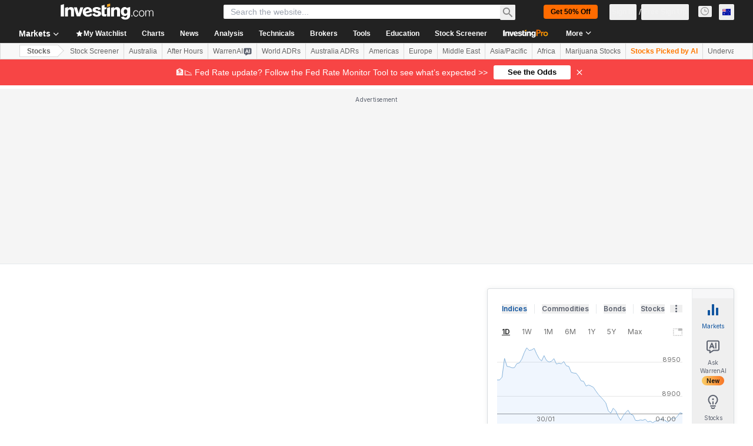

--- FILE ---
content_type: image/svg+xml
request_url: https://cdn.investing.com/entities-logos/357076.svg
body_size: -258
content:
<svg xmlns="http://www.w3.org/2000/svg" version="1.2" viewBox="0 0 1570 1570"><path fill="#06f" d="M234.2 468.5C104.7 468.5 0 363.8 0 234.2 0 104.7 104.7 0 234.2 0s234.2 104.7 234.2 234.2c0 129.6-104.7 234.3-234.2 234.3zm550.7 0c-129.5 0-234.2-104.7-234.2-234.3C550.7 104.7 655.4 0 784.9 0s234.2 104.7 234.2 234.2c0 129.6-104.7 234.3-234.2 234.3zm550.7 0c-129.5 0-234.2-104.7-234.2-234.3C1101.4 104.7 1206.1 0 1335.6 0s234.2 104.7 234.2 234.2c0 129.6-104.7 234.3-234.2 234.3zm-550.7 550.7c-129.5 0-234.2-104.7-234.2-234.2s104.7-234.2 234.2-234.2 234.2 104.7 234.2 234.2-104.7 234.2-234.2 234.2zm0 550.8c-129.5 0-234.2-104.7-234.2-234.2 0-129.6 104.7-234.3 234.2-234.3s234.2 104.7 234.2 234.3c0 129.5-104.7 234.2-234.2 234.2z"/></svg>

--- FILE ---
content_type: application/javascript
request_url: https://promos.investing.com/eu-a4flkt7l2b/z9gd/9a63d23b-49c1-4335-b698-e7f3ab10af6c/au.investing.com/jsonp/z?cb=1769844242714&callback=__dgoovfcta0pqda
body_size: 710
content:
__dgoovfcta0pqda({"rand":684585,"ts":1769844243116.0,"success":true,"da":"bg*br*al|Apple%bt*bm*bs*cb*bu*dl$0^j~m|131.0.0.0%v~d~f~primarySoftwareType|Robot%s~r~dg*e~b~dq*z|Blink%cn*ds*ba*ch*cc*n|Chrome%t~bl*ac~aa~g~y|macOS%ce*ah~bq*bd~dd*cq$0^cl*df*bp*ad|Desktop%bh*c~dc*dn*bi*ae~ci*cx*p~bk*de*bc*i~h|10.15.7%cd*w~cu*ck*l~u~partialIdentification*af~bz*db*ab*q~a*cp$0^dh*k|Apple%cr*ag|-","geo":{"country_code":"US","time_zone":"America/New_York","country_name":"United States","city":"Columbus","region_name":"Ohio","continent_name":"North America","zipcode":"43215","region_code":"OH","longitude":-83.0061,"latitude":39.9625,"continent_code":"NA","metro_code":535,"ip":"18.188.43.162"}});